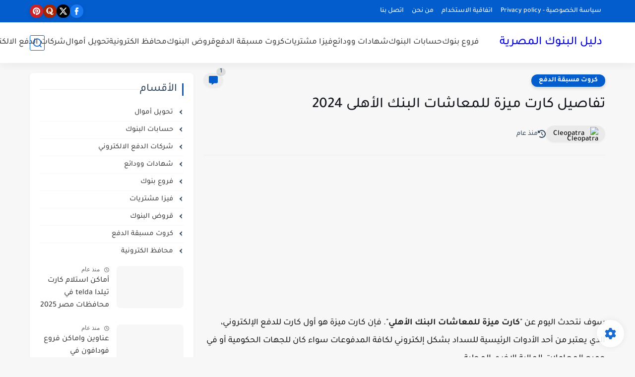

--- FILE ---
content_type: text/html; charset=utf-8
request_url: https://www.google.com/recaptcha/api2/aframe
body_size: 271
content:
<!DOCTYPE HTML><html><head><meta http-equiv="content-type" content="text/html; charset=UTF-8"></head><body><script nonce="GVVuWzgjZTM-3jPPH4yL-w">/** Anti-fraud and anti-abuse applications only. See google.com/recaptcha */ try{var clients={'sodar':'https://pagead2.googlesyndication.com/pagead/sodar?'};window.addEventListener("message",function(a){try{if(a.source===window.parent){var b=JSON.parse(a.data);var c=clients[b['id']];if(c){var d=document.createElement('img');d.src=c+b['params']+'&rc='+(localStorage.getItem("rc::a")?sessionStorage.getItem("rc::b"):"");window.document.body.appendChild(d);sessionStorage.setItem("rc::e",parseInt(sessionStorage.getItem("rc::e")||0)+1);localStorage.setItem("rc::h",'1768449031682');}}}catch(b){}});window.parent.postMessage("_grecaptcha_ready", "*");}catch(b){}</script></body></html>